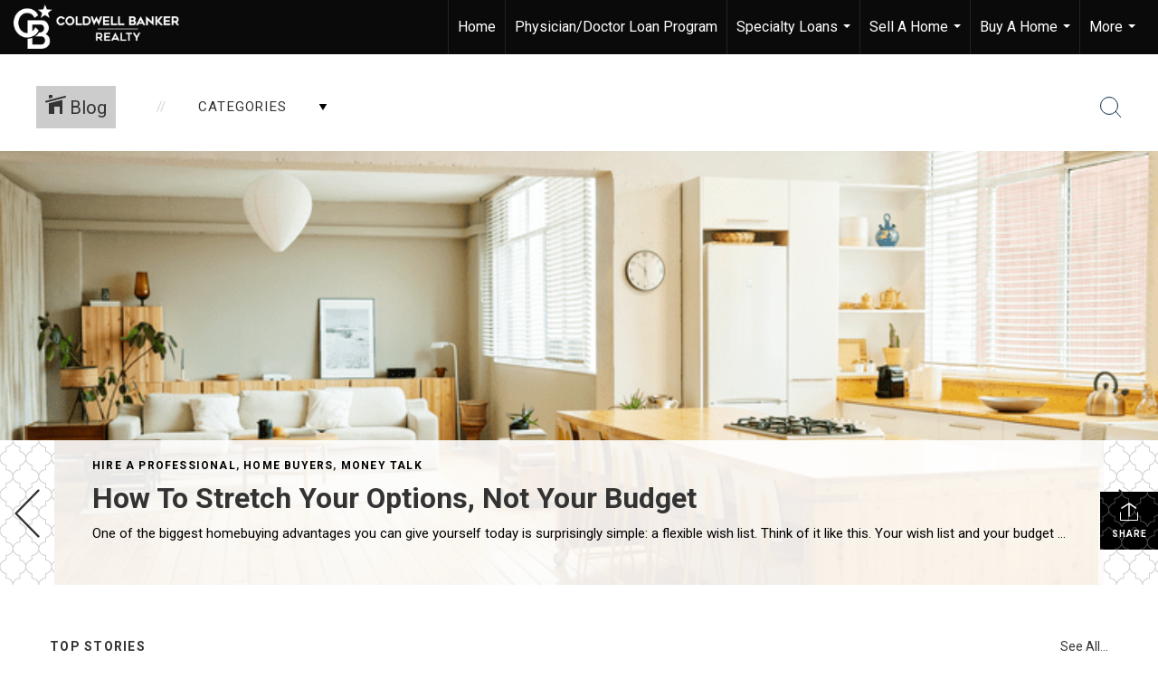

--- FILE ---
content_type: text/html; charset=utf-8
request_url: https://www.google.com/recaptcha/api2/anchor?ar=1&k=6LdmtrYUAAAAAAHk0DIYZUZov8ZzYGbtAIozmHtV&co=aHR0cHM6Ly9hbWVyaWNhbmRyZWFtbWljaGFlbGN1bW1pc2tleS5jb206NDQz&hl=en&v=PoyoqOPhxBO7pBk68S4YbpHZ&size=invisible&anchor-ms=20000&execute-ms=30000&cb=earu0knrsu5g
body_size: 48734
content:
<!DOCTYPE HTML><html dir="ltr" lang="en"><head><meta http-equiv="Content-Type" content="text/html; charset=UTF-8">
<meta http-equiv="X-UA-Compatible" content="IE=edge">
<title>reCAPTCHA</title>
<style type="text/css">
/* cyrillic-ext */
@font-face {
  font-family: 'Roboto';
  font-style: normal;
  font-weight: 400;
  font-stretch: 100%;
  src: url(//fonts.gstatic.com/s/roboto/v48/KFO7CnqEu92Fr1ME7kSn66aGLdTylUAMa3GUBHMdazTgWw.woff2) format('woff2');
  unicode-range: U+0460-052F, U+1C80-1C8A, U+20B4, U+2DE0-2DFF, U+A640-A69F, U+FE2E-FE2F;
}
/* cyrillic */
@font-face {
  font-family: 'Roboto';
  font-style: normal;
  font-weight: 400;
  font-stretch: 100%;
  src: url(//fonts.gstatic.com/s/roboto/v48/KFO7CnqEu92Fr1ME7kSn66aGLdTylUAMa3iUBHMdazTgWw.woff2) format('woff2');
  unicode-range: U+0301, U+0400-045F, U+0490-0491, U+04B0-04B1, U+2116;
}
/* greek-ext */
@font-face {
  font-family: 'Roboto';
  font-style: normal;
  font-weight: 400;
  font-stretch: 100%;
  src: url(//fonts.gstatic.com/s/roboto/v48/KFO7CnqEu92Fr1ME7kSn66aGLdTylUAMa3CUBHMdazTgWw.woff2) format('woff2');
  unicode-range: U+1F00-1FFF;
}
/* greek */
@font-face {
  font-family: 'Roboto';
  font-style: normal;
  font-weight: 400;
  font-stretch: 100%;
  src: url(//fonts.gstatic.com/s/roboto/v48/KFO7CnqEu92Fr1ME7kSn66aGLdTylUAMa3-UBHMdazTgWw.woff2) format('woff2');
  unicode-range: U+0370-0377, U+037A-037F, U+0384-038A, U+038C, U+038E-03A1, U+03A3-03FF;
}
/* math */
@font-face {
  font-family: 'Roboto';
  font-style: normal;
  font-weight: 400;
  font-stretch: 100%;
  src: url(//fonts.gstatic.com/s/roboto/v48/KFO7CnqEu92Fr1ME7kSn66aGLdTylUAMawCUBHMdazTgWw.woff2) format('woff2');
  unicode-range: U+0302-0303, U+0305, U+0307-0308, U+0310, U+0312, U+0315, U+031A, U+0326-0327, U+032C, U+032F-0330, U+0332-0333, U+0338, U+033A, U+0346, U+034D, U+0391-03A1, U+03A3-03A9, U+03B1-03C9, U+03D1, U+03D5-03D6, U+03F0-03F1, U+03F4-03F5, U+2016-2017, U+2034-2038, U+203C, U+2040, U+2043, U+2047, U+2050, U+2057, U+205F, U+2070-2071, U+2074-208E, U+2090-209C, U+20D0-20DC, U+20E1, U+20E5-20EF, U+2100-2112, U+2114-2115, U+2117-2121, U+2123-214F, U+2190, U+2192, U+2194-21AE, U+21B0-21E5, U+21F1-21F2, U+21F4-2211, U+2213-2214, U+2216-22FF, U+2308-230B, U+2310, U+2319, U+231C-2321, U+2336-237A, U+237C, U+2395, U+239B-23B7, U+23D0, U+23DC-23E1, U+2474-2475, U+25AF, U+25B3, U+25B7, U+25BD, U+25C1, U+25CA, U+25CC, U+25FB, U+266D-266F, U+27C0-27FF, U+2900-2AFF, U+2B0E-2B11, U+2B30-2B4C, U+2BFE, U+3030, U+FF5B, U+FF5D, U+1D400-1D7FF, U+1EE00-1EEFF;
}
/* symbols */
@font-face {
  font-family: 'Roboto';
  font-style: normal;
  font-weight: 400;
  font-stretch: 100%;
  src: url(//fonts.gstatic.com/s/roboto/v48/KFO7CnqEu92Fr1ME7kSn66aGLdTylUAMaxKUBHMdazTgWw.woff2) format('woff2');
  unicode-range: U+0001-000C, U+000E-001F, U+007F-009F, U+20DD-20E0, U+20E2-20E4, U+2150-218F, U+2190, U+2192, U+2194-2199, U+21AF, U+21E6-21F0, U+21F3, U+2218-2219, U+2299, U+22C4-22C6, U+2300-243F, U+2440-244A, U+2460-24FF, U+25A0-27BF, U+2800-28FF, U+2921-2922, U+2981, U+29BF, U+29EB, U+2B00-2BFF, U+4DC0-4DFF, U+FFF9-FFFB, U+10140-1018E, U+10190-1019C, U+101A0, U+101D0-101FD, U+102E0-102FB, U+10E60-10E7E, U+1D2C0-1D2D3, U+1D2E0-1D37F, U+1F000-1F0FF, U+1F100-1F1AD, U+1F1E6-1F1FF, U+1F30D-1F30F, U+1F315, U+1F31C, U+1F31E, U+1F320-1F32C, U+1F336, U+1F378, U+1F37D, U+1F382, U+1F393-1F39F, U+1F3A7-1F3A8, U+1F3AC-1F3AF, U+1F3C2, U+1F3C4-1F3C6, U+1F3CA-1F3CE, U+1F3D4-1F3E0, U+1F3ED, U+1F3F1-1F3F3, U+1F3F5-1F3F7, U+1F408, U+1F415, U+1F41F, U+1F426, U+1F43F, U+1F441-1F442, U+1F444, U+1F446-1F449, U+1F44C-1F44E, U+1F453, U+1F46A, U+1F47D, U+1F4A3, U+1F4B0, U+1F4B3, U+1F4B9, U+1F4BB, U+1F4BF, U+1F4C8-1F4CB, U+1F4D6, U+1F4DA, U+1F4DF, U+1F4E3-1F4E6, U+1F4EA-1F4ED, U+1F4F7, U+1F4F9-1F4FB, U+1F4FD-1F4FE, U+1F503, U+1F507-1F50B, U+1F50D, U+1F512-1F513, U+1F53E-1F54A, U+1F54F-1F5FA, U+1F610, U+1F650-1F67F, U+1F687, U+1F68D, U+1F691, U+1F694, U+1F698, U+1F6AD, U+1F6B2, U+1F6B9-1F6BA, U+1F6BC, U+1F6C6-1F6CF, U+1F6D3-1F6D7, U+1F6E0-1F6EA, U+1F6F0-1F6F3, U+1F6F7-1F6FC, U+1F700-1F7FF, U+1F800-1F80B, U+1F810-1F847, U+1F850-1F859, U+1F860-1F887, U+1F890-1F8AD, U+1F8B0-1F8BB, U+1F8C0-1F8C1, U+1F900-1F90B, U+1F93B, U+1F946, U+1F984, U+1F996, U+1F9E9, U+1FA00-1FA6F, U+1FA70-1FA7C, U+1FA80-1FA89, U+1FA8F-1FAC6, U+1FACE-1FADC, U+1FADF-1FAE9, U+1FAF0-1FAF8, U+1FB00-1FBFF;
}
/* vietnamese */
@font-face {
  font-family: 'Roboto';
  font-style: normal;
  font-weight: 400;
  font-stretch: 100%;
  src: url(//fonts.gstatic.com/s/roboto/v48/KFO7CnqEu92Fr1ME7kSn66aGLdTylUAMa3OUBHMdazTgWw.woff2) format('woff2');
  unicode-range: U+0102-0103, U+0110-0111, U+0128-0129, U+0168-0169, U+01A0-01A1, U+01AF-01B0, U+0300-0301, U+0303-0304, U+0308-0309, U+0323, U+0329, U+1EA0-1EF9, U+20AB;
}
/* latin-ext */
@font-face {
  font-family: 'Roboto';
  font-style: normal;
  font-weight: 400;
  font-stretch: 100%;
  src: url(//fonts.gstatic.com/s/roboto/v48/KFO7CnqEu92Fr1ME7kSn66aGLdTylUAMa3KUBHMdazTgWw.woff2) format('woff2');
  unicode-range: U+0100-02BA, U+02BD-02C5, U+02C7-02CC, U+02CE-02D7, U+02DD-02FF, U+0304, U+0308, U+0329, U+1D00-1DBF, U+1E00-1E9F, U+1EF2-1EFF, U+2020, U+20A0-20AB, U+20AD-20C0, U+2113, U+2C60-2C7F, U+A720-A7FF;
}
/* latin */
@font-face {
  font-family: 'Roboto';
  font-style: normal;
  font-weight: 400;
  font-stretch: 100%;
  src: url(//fonts.gstatic.com/s/roboto/v48/KFO7CnqEu92Fr1ME7kSn66aGLdTylUAMa3yUBHMdazQ.woff2) format('woff2');
  unicode-range: U+0000-00FF, U+0131, U+0152-0153, U+02BB-02BC, U+02C6, U+02DA, U+02DC, U+0304, U+0308, U+0329, U+2000-206F, U+20AC, U+2122, U+2191, U+2193, U+2212, U+2215, U+FEFF, U+FFFD;
}
/* cyrillic-ext */
@font-face {
  font-family: 'Roboto';
  font-style: normal;
  font-weight: 500;
  font-stretch: 100%;
  src: url(//fonts.gstatic.com/s/roboto/v48/KFO7CnqEu92Fr1ME7kSn66aGLdTylUAMa3GUBHMdazTgWw.woff2) format('woff2');
  unicode-range: U+0460-052F, U+1C80-1C8A, U+20B4, U+2DE0-2DFF, U+A640-A69F, U+FE2E-FE2F;
}
/* cyrillic */
@font-face {
  font-family: 'Roboto';
  font-style: normal;
  font-weight: 500;
  font-stretch: 100%;
  src: url(//fonts.gstatic.com/s/roboto/v48/KFO7CnqEu92Fr1ME7kSn66aGLdTylUAMa3iUBHMdazTgWw.woff2) format('woff2');
  unicode-range: U+0301, U+0400-045F, U+0490-0491, U+04B0-04B1, U+2116;
}
/* greek-ext */
@font-face {
  font-family: 'Roboto';
  font-style: normal;
  font-weight: 500;
  font-stretch: 100%;
  src: url(//fonts.gstatic.com/s/roboto/v48/KFO7CnqEu92Fr1ME7kSn66aGLdTylUAMa3CUBHMdazTgWw.woff2) format('woff2');
  unicode-range: U+1F00-1FFF;
}
/* greek */
@font-face {
  font-family: 'Roboto';
  font-style: normal;
  font-weight: 500;
  font-stretch: 100%;
  src: url(//fonts.gstatic.com/s/roboto/v48/KFO7CnqEu92Fr1ME7kSn66aGLdTylUAMa3-UBHMdazTgWw.woff2) format('woff2');
  unicode-range: U+0370-0377, U+037A-037F, U+0384-038A, U+038C, U+038E-03A1, U+03A3-03FF;
}
/* math */
@font-face {
  font-family: 'Roboto';
  font-style: normal;
  font-weight: 500;
  font-stretch: 100%;
  src: url(//fonts.gstatic.com/s/roboto/v48/KFO7CnqEu92Fr1ME7kSn66aGLdTylUAMawCUBHMdazTgWw.woff2) format('woff2');
  unicode-range: U+0302-0303, U+0305, U+0307-0308, U+0310, U+0312, U+0315, U+031A, U+0326-0327, U+032C, U+032F-0330, U+0332-0333, U+0338, U+033A, U+0346, U+034D, U+0391-03A1, U+03A3-03A9, U+03B1-03C9, U+03D1, U+03D5-03D6, U+03F0-03F1, U+03F4-03F5, U+2016-2017, U+2034-2038, U+203C, U+2040, U+2043, U+2047, U+2050, U+2057, U+205F, U+2070-2071, U+2074-208E, U+2090-209C, U+20D0-20DC, U+20E1, U+20E5-20EF, U+2100-2112, U+2114-2115, U+2117-2121, U+2123-214F, U+2190, U+2192, U+2194-21AE, U+21B0-21E5, U+21F1-21F2, U+21F4-2211, U+2213-2214, U+2216-22FF, U+2308-230B, U+2310, U+2319, U+231C-2321, U+2336-237A, U+237C, U+2395, U+239B-23B7, U+23D0, U+23DC-23E1, U+2474-2475, U+25AF, U+25B3, U+25B7, U+25BD, U+25C1, U+25CA, U+25CC, U+25FB, U+266D-266F, U+27C0-27FF, U+2900-2AFF, U+2B0E-2B11, U+2B30-2B4C, U+2BFE, U+3030, U+FF5B, U+FF5D, U+1D400-1D7FF, U+1EE00-1EEFF;
}
/* symbols */
@font-face {
  font-family: 'Roboto';
  font-style: normal;
  font-weight: 500;
  font-stretch: 100%;
  src: url(//fonts.gstatic.com/s/roboto/v48/KFO7CnqEu92Fr1ME7kSn66aGLdTylUAMaxKUBHMdazTgWw.woff2) format('woff2');
  unicode-range: U+0001-000C, U+000E-001F, U+007F-009F, U+20DD-20E0, U+20E2-20E4, U+2150-218F, U+2190, U+2192, U+2194-2199, U+21AF, U+21E6-21F0, U+21F3, U+2218-2219, U+2299, U+22C4-22C6, U+2300-243F, U+2440-244A, U+2460-24FF, U+25A0-27BF, U+2800-28FF, U+2921-2922, U+2981, U+29BF, U+29EB, U+2B00-2BFF, U+4DC0-4DFF, U+FFF9-FFFB, U+10140-1018E, U+10190-1019C, U+101A0, U+101D0-101FD, U+102E0-102FB, U+10E60-10E7E, U+1D2C0-1D2D3, U+1D2E0-1D37F, U+1F000-1F0FF, U+1F100-1F1AD, U+1F1E6-1F1FF, U+1F30D-1F30F, U+1F315, U+1F31C, U+1F31E, U+1F320-1F32C, U+1F336, U+1F378, U+1F37D, U+1F382, U+1F393-1F39F, U+1F3A7-1F3A8, U+1F3AC-1F3AF, U+1F3C2, U+1F3C4-1F3C6, U+1F3CA-1F3CE, U+1F3D4-1F3E0, U+1F3ED, U+1F3F1-1F3F3, U+1F3F5-1F3F7, U+1F408, U+1F415, U+1F41F, U+1F426, U+1F43F, U+1F441-1F442, U+1F444, U+1F446-1F449, U+1F44C-1F44E, U+1F453, U+1F46A, U+1F47D, U+1F4A3, U+1F4B0, U+1F4B3, U+1F4B9, U+1F4BB, U+1F4BF, U+1F4C8-1F4CB, U+1F4D6, U+1F4DA, U+1F4DF, U+1F4E3-1F4E6, U+1F4EA-1F4ED, U+1F4F7, U+1F4F9-1F4FB, U+1F4FD-1F4FE, U+1F503, U+1F507-1F50B, U+1F50D, U+1F512-1F513, U+1F53E-1F54A, U+1F54F-1F5FA, U+1F610, U+1F650-1F67F, U+1F687, U+1F68D, U+1F691, U+1F694, U+1F698, U+1F6AD, U+1F6B2, U+1F6B9-1F6BA, U+1F6BC, U+1F6C6-1F6CF, U+1F6D3-1F6D7, U+1F6E0-1F6EA, U+1F6F0-1F6F3, U+1F6F7-1F6FC, U+1F700-1F7FF, U+1F800-1F80B, U+1F810-1F847, U+1F850-1F859, U+1F860-1F887, U+1F890-1F8AD, U+1F8B0-1F8BB, U+1F8C0-1F8C1, U+1F900-1F90B, U+1F93B, U+1F946, U+1F984, U+1F996, U+1F9E9, U+1FA00-1FA6F, U+1FA70-1FA7C, U+1FA80-1FA89, U+1FA8F-1FAC6, U+1FACE-1FADC, U+1FADF-1FAE9, U+1FAF0-1FAF8, U+1FB00-1FBFF;
}
/* vietnamese */
@font-face {
  font-family: 'Roboto';
  font-style: normal;
  font-weight: 500;
  font-stretch: 100%;
  src: url(//fonts.gstatic.com/s/roboto/v48/KFO7CnqEu92Fr1ME7kSn66aGLdTylUAMa3OUBHMdazTgWw.woff2) format('woff2');
  unicode-range: U+0102-0103, U+0110-0111, U+0128-0129, U+0168-0169, U+01A0-01A1, U+01AF-01B0, U+0300-0301, U+0303-0304, U+0308-0309, U+0323, U+0329, U+1EA0-1EF9, U+20AB;
}
/* latin-ext */
@font-face {
  font-family: 'Roboto';
  font-style: normal;
  font-weight: 500;
  font-stretch: 100%;
  src: url(//fonts.gstatic.com/s/roboto/v48/KFO7CnqEu92Fr1ME7kSn66aGLdTylUAMa3KUBHMdazTgWw.woff2) format('woff2');
  unicode-range: U+0100-02BA, U+02BD-02C5, U+02C7-02CC, U+02CE-02D7, U+02DD-02FF, U+0304, U+0308, U+0329, U+1D00-1DBF, U+1E00-1E9F, U+1EF2-1EFF, U+2020, U+20A0-20AB, U+20AD-20C0, U+2113, U+2C60-2C7F, U+A720-A7FF;
}
/* latin */
@font-face {
  font-family: 'Roboto';
  font-style: normal;
  font-weight: 500;
  font-stretch: 100%;
  src: url(//fonts.gstatic.com/s/roboto/v48/KFO7CnqEu92Fr1ME7kSn66aGLdTylUAMa3yUBHMdazQ.woff2) format('woff2');
  unicode-range: U+0000-00FF, U+0131, U+0152-0153, U+02BB-02BC, U+02C6, U+02DA, U+02DC, U+0304, U+0308, U+0329, U+2000-206F, U+20AC, U+2122, U+2191, U+2193, U+2212, U+2215, U+FEFF, U+FFFD;
}
/* cyrillic-ext */
@font-face {
  font-family: 'Roboto';
  font-style: normal;
  font-weight: 900;
  font-stretch: 100%;
  src: url(//fonts.gstatic.com/s/roboto/v48/KFO7CnqEu92Fr1ME7kSn66aGLdTylUAMa3GUBHMdazTgWw.woff2) format('woff2');
  unicode-range: U+0460-052F, U+1C80-1C8A, U+20B4, U+2DE0-2DFF, U+A640-A69F, U+FE2E-FE2F;
}
/* cyrillic */
@font-face {
  font-family: 'Roboto';
  font-style: normal;
  font-weight: 900;
  font-stretch: 100%;
  src: url(//fonts.gstatic.com/s/roboto/v48/KFO7CnqEu92Fr1ME7kSn66aGLdTylUAMa3iUBHMdazTgWw.woff2) format('woff2');
  unicode-range: U+0301, U+0400-045F, U+0490-0491, U+04B0-04B1, U+2116;
}
/* greek-ext */
@font-face {
  font-family: 'Roboto';
  font-style: normal;
  font-weight: 900;
  font-stretch: 100%;
  src: url(//fonts.gstatic.com/s/roboto/v48/KFO7CnqEu92Fr1ME7kSn66aGLdTylUAMa3CUBHMdazTgWw.woff2) format('woff2');
  unicode-range: U+1F00-1FFF;
}
/* greek */
@font-face {
  font-family: 'Roboto';
  font-style: normal;
  font-weight: 900;
  font-stretch: 100%;
  src: url(//fonts.gstatic.com/s/roboto/v48/KFO7CnqEu92Fr1ME7kSn66aGLdTylUAMa3-UBHMdazTgWw.woff2) format('woff2');
  unicode-range: U+0370-0377, U+037A-037F, U+0384-038A, U+038C, U+038E-03A1, U+03A3-03FF;
}
/* math */
@font-face {
  font-family: 'Roboto';
  font-style: normal;
  font-weight: 900;
  font-stretch: 100%;
  src: url(//fonts.gstatic.com/s/roboto/v48/KFO7CnqEu92Fr1ME7kSn66aGLdTylUAMawCUBHMdazTgWw.woff2) format('woff2');
  unicode-range: U+0302-0303, U+0305, U+0307-0308, U+0310, U+0312, U+0315, U+031A, U+0326-0327, U+032C, U+032F-0330, U+0332-0333, U+0338, U+033A, U+0346, U+034D, U+0391-03A1, U+03A3-03A9, U+03B1-03C9, U+03D1, U+03D5-03D6, U+03F0-03F1, U+03F4-03F5, U+2016-2017, U+2034-2038, U+203C, U+2040, U+2043, U+2047, U+2050, U+2057, U+205F, U+2070-2071, U+2074-208E, U+2090-209C, U+20D0-20DC, U+20E1, U+20E5-20EF, U+2100-2112, U+2114-2115, U+2117-2121, U+2123-214F, U+2190, U+2192, U+2194-21AE, U+21B0-21E5, U+21F1-21F2, U+21F4-2211, U+2213-2214, U+2216-22FF, U+2308-230B, U+2310, U+2319, U+231C-2321, U+2336-237A, U+237C, U+2395, U+239B-23B7, U+23D0, U+23DC-23E1, U+2474-2475, U+25AF, U+25B3, U+25B7, U+25BD, U+25C1, U+25CA, U+25CC, U+25FB, U+266D-266F, U+27C0-27FF, U+2900-2AFF, U+2B0E-2B11, U+2B30-2B4C, U+2BFE, U+3030, U+FF5B, U+FF5D, U+1D400-1D7FF, U+1EE00-1EEFF;
}
/* symbols */
@font-face {
  font-family: 'Roboto';
  font-style: normal;
  font-weight: 900;
  font-stretch: 100%;
  src: url(//fonts.gstatic.com/s/roboto/v48/KFO7CnqEu92Fr1ME7kSn66aGLdTylUAMaxKUBHMdazTgWw.woff2) format('woff2');
  unicode-range: U+0001-000C, U+000E-001F, U+007F-009F, U+20DD-20E0, U+20E2-20E4, U+2150-218F, U+2190, U+2192, U+2194-2199, U+21AF, U+21E6-21F0, U+21F3, U+2218-2219, U+2299, U+22C4-22C6, U+2300-243F, U+2440-244A, U+2460-24FF, U+25A0-27BF, U+2800-28FF, U+2921-2922, U+2981, U+29BF, U+29EB, U+2B00-2BFF, U+4DC0-4DFF, U+FFF9-FFFB, U+10140-1018E, U+10190-1019C, U+101A0, U+101D0-101FD, U+102E0-102FB, U+10E60-10E7E, U+1D2C0-1D2D3, U+1D2E0-1D37F, U+1F000-1F0FF, U+1F100-1F1AD, U+1F1E6-1F1FF, U+1F30D-1F30F, U+1F315, U+1F31C, U+1F31E, U+1F320-1F32C, U+1F336, U+1F378, U+1F37D, U+1F382, U+1F393-1F39F, U+1F3A7-1F3A8, U+1F3AC-1F3AF, U+1F3C2, U+1F3C4-1F3C6, U+1F3CA-1F3CE, U+1F3D4-1F3E0, U+1F3ED, U+1F3F1-1F3F3, U+1F3F5-1F3F7, U+1F408, U+1F415, U+1F41F, U+1F426, U+1F43F, U+1F441-1F442, U+1F444, U+1F446-1F449, U+1F44C-1F44E, U+1F453, U+1F46A, U+1F47D, U+1F4A3, U+1F4B0, U+1F4B3, U+1F4B9, U+1F4BB, U+1F4BF, U+1F4C8-1F4CB, U+1F4D6, U+1F4DA, U+1F4DF, U+1F4E3-1F4E6, U+1F4EA-1F4ED, U+1F4F7, U+1F4F9-1F4FB, U+1F4FD-1F4FE, U+1F503, U+1F507-1F50B, U+1F50D, U+1F512-1F513, U+1F53E-1F54A, U+1F54F-1F5FA, U+1F610, U+1F650-1F67F, U+1F687, U+1F68D, U+1F691, U+1F694, U+1F698, U+1F6AD, U+1F6B2, U+1F6B9-1F6BA, U+1F6BC, U+1F6C6-1F6CF, U+1F6D3-1F6D7, U+1F6E0-1F6EA, U+1F6F0-1F6F3, U+1F6F7-1F6FC, U+1F700-1F7FF, U+1F800-1F80B, U+1F810-1F847, U+1F850-1F859, U+1F860-1F887, U+1F890-1F8AD, U+1F8B0-1F8BB, U+1F8C0-1F8C1, U+1F900-1F90B, U+1F93B, U+1F946, U+1F984, U+1F996, U+1F9E9, U+1FA00-1FA6F, U+1FA70-1FA7C, U+1FA80-1FA89, U+1FA8F-1FAC6, U+1FACE-1FADC, U+1FADF-1FAE9, U+1FAF0-1FAF8, U+1FB00-1FBFF;
}
/* vietnamese */
@font-face {
  font-family: 'Roboto';
  font-style: normal;
  font-weight: 900;
  font-stretch: 100%;
  src: url(//fonts.gstatic.com/s/roboto/v48/KFO7CnqEu92Fr1ME7kSn66aGLdTylUAMa3OUBHMdazTgWw.woff2) format('woff2');
  unicode-range: U+0102-0103, U+0110-0111, U+0128-0129, U+0168-0169, U+01A0-01A1, U+01AF-01B0, U+0300-0301, U+0303-0304, U+0308-0309, U+0323, U+0329, U+1EA0-1EF9, U+20AB;
}
/* latin-ext */
@font-face {
  font-family: 'Roboto';
  font-style: normal;
  font-weight: 900;
  font-stretch: 100%;
  src: url(//fonts.gstatic.com/s/roboto/v48/KFO7CnqEu92Fr1ME7kSn66aGLdTylUAMa3KUBHMdazTgWw.woff2) format('woff2');
  unicode-range: U+0100-02BA, U+02BD-02C5, U+02C7-02CC, U+02CE-02D7, U+02DD-02FF, U+0304, U+0308, U+0329, U+1D00-1DBF, U+1E00-1E9F, U+1EF2-1EFF, U+2020, U+20A0-20AB, U+20AD-20C0, U+2113, U+2C60-2C7F, U+A720-A7FF;
}
/* latin */
@font-face {
  font-family: 'Roboto';
  font-style: normal;
  font-weight: 900;
  font-stretch: 100%;
  src: url(//fonts.gstatic.com/s/roboto/v48/KFO7CnqEu92Fr1ME7kSn66aGLdTylUAMa3yUBHMdazQ.woff2) format('woff2');
  unicode-range: U+0000-00FF, U+0131, U+0152-0153, U+02BB-02BC, U+02C6, U+02DA, U+02DC, U+0304, U+0308, U+0329, U+2000-206F, U+20AC, U+2122, U+2191, U+2193, U+2212, U+2215, U+FEFF, U+FFFD;
}

</style>
<link rel="stylesheet" type="text/css" href="https://www.gstatic.com/recaptcha/releases/PoyoqOPhxBO7pBk68S4YbpHZ/styles__ltr.css">
<script nonce="9ioPOvDvbbi2OmZcjep_og" type="text/javascript">window['__recaptcha_api'] = 'https://www.google.com/recaptcha/api2/';</script>
<script type="text/javascript" src="https://www.gstatic.com/recaptcha/releases/PoyoqOPhxBO7pBk68S4YbpHZ/recaptcha__en.js" nonce="9ioPOvDvbbi2OmZcjep_og">
      
    </script></head>
<body><div id="rc-anchor-alert" class="rc-anchor-alert"></div>
<input type="hidden" id="recaptcha-token" value="[base64]">
<script type="text/javascript" nonce="9ioPOvDvbbi2OmZcjep_og">
      recaptcha.anchor.Main.init("[\x22ainput\x22,[\x22bgdata\x22,\x22\x22,\[base64]/[base64]/[base64]/[base64]/[base64]/[base64]/[base64]/[base64]/[base64]/[base64]\\u003d\x22,\[base64]\x22,\x22w7g0DsK1wqnDuj5KO1tVD8Oiwos1wo0+wp3CgMOdw4IAVMOVV8OmBSHDksOgw4JzWsKVNghdXsODJiLDuTofw5Q+J8O/JMOWwo5aWh0NVMKqLBDDni9qQyDCqUvCrTZKWMO9w7XCg8KXaCxSwpknwrVxw5VLTjQHwrM+wqnCrjzDjsKWF1Q4G8OmJDYjwqQ/c10hECgmaxsLGMK5V8OGT8OEGgnCgArDsHt9wpAQWj4Qwq/DuMKEw7nDj8K9RHbDqhVhwrFnw4xsU8KaWGfDmE4jX8OMGMKTw5bDrMKYWnpPIsOTCVNgw53CkEkvN259fUBDc1c+fcK/[base64]/[base64]/CisKmLMKZGMKvVMOPQcOvSsKrFGMBJcKPwpYpw6nCjcK+w6BXLiXCuMOKw4vCljFKGCIiwpbCk2w5w6HDu1XDoMKywqkvQhvCtcKzJx7DqMO+ZVHCgwTCoUNjfMKRw5HDtsKawrFNIcKaS8Khwp0Yw4jCnmt9VcORX8OAWB8/w5jDqWpEwoQ1FsKQVMOKB0HDjEwxHcOAwoXCrDrCmsOxXcOaV3EpDVgkw7NVJi7Dtms6w6LDl2zCuH1IGwnDuBDDisO5w6wtw5XDisKoNcOGZRhaUcOcwq40O37DlcKtN8KrwqXChAFAC8OYw7w6ScKvw7U/dD99wpRbw6LDoHRVTMOkw4PDsMOlJsKIw59+wohgwptgw7BMOT0GwrnCqsOvWyHCgwgKacOjCsO/OsK2w6oBLBzDncOFw47CisK+w6jCnRLCrDvDuhHDpGHChCLCmcOdwrPDv3rCllBHdcKbwqfClQbCo3zDq1gxw5cFwqHDqMKow5/DszYMfcOyw77Dr8K3Z8ObwqTCuMOTw6LCsRl+w7Fjwqtrw5NywoHCphhGw6lfXnbDi8OCOh3DpGzDkcO9JsOCw7NNw5ogMcOBwoDDmcOxV2jCmGIfJgnDpzR+w6MZw67DklQRNmTDnEgcOMKPZk5Kw6l3Pj5Mwo/DjsO9JhVJwq14wqxgw4FxGsOHW8O9w6rDnMK5wojChMOVw4Rjwr3CjThIwoLDngHClMKBNknCiTbDhMO9GsOaEzE1w6Eiw7F7OUbCnAJIwqg2wr0nHn0GXsOLO8OkcsOAD8Ojw6pBw4fCk8O9DS3Cpwd0wpc5P8KXw7jCi3VNbUPDhEjDmEhmw5/[base64]/w4vCksK9QgpiCMK9wq3Di2EVdUAnwoM+Em/Cgl/CuCZRccOLw6ZHw5vDuXbDp3TDpiDDsGDCq3TDosKHZ8OPQCwewpMdCRI6w78Fw51SFsKPPARqS3Q7QBMkwqrCj0TDmQPCucOyw4wnw6EEw7LDnMKdw6EuF8O+wq/DhcKXBjTCrTDDgsOrwoI0wrIsw74/TEbDtG4Rw4VLdwXCkMKsGsOocn/CtnwQEsOIwr8VeGMOP8KNw4zChQs8worDtcKKw6XCn8OvQjgFe8KOw7rDocOZUgvDkMO7wrLCknTCvsOcwpDDpcKdw61xbSjCoMKDAsOjcm3DuMKcwoHDlWw3wr/Drw87wrrCsl8Vwp3CuMO2wp9Iw7pGw7PDr8KTGcORwpHCsHRCwooTw6xew4rCqMO+w4gpw6kwAMOwGn/DjQTDusK7w6Inw6VDw6s8w75MalldUMK8PsKnw4Y0b1zCtDTCgsOvFiI7J8KYIFt2w60uw73DusOEw4HCv8K7IsK3WMOsV0jDo8KgAcK+w5LCqMO4PcOZwpDCtXrDlV3DjQ7DjjQfGMKeMsOTQhfDnsKvIVoow6LCtRLCgU8wwqnDmsKDw6AuwrvCnsOoM8K/HsKkBMOzwpEJBwzCiX9jfCjCg8OQXzcjKMKZwq46wo8Wb8Oyw7ZYw5tqwpR1ecOHPcKPw51peTlIw6hBwqfCp8O/MMO1Qw3ClMOhw71Fw5PDuMKtecONw6PDi8Ogwrogw5jClsOTMWPDkUQ2woPDh8OjeUReX8OtLXbDm8Kmwoxtw63Dv8O9wp46wqvDkkl+w5c/woJuwr08fB7CvEPCiUzCoX7CusO8RWLCuGtPSMK5fhbCqMOhw6cmKSRnUldXEMObw5bCi8OQCDLDtzQZPGM8VVjCiw9+cAtiYSUEdcKKGH7Dm8OCBsKcwp/DpcKJbWMNazbCosOXU8Kcw5nDkHXDonPDs8O5wprCvQpyOsK1wpLCoAXCtkXCisKywp7DhMOqSWtqJ3zDnGUUbB1xKMO5wp7ChHhRbUogTx/CgcOPVsOtOcKDbsKDK8O0wqlsHyfDq8OYL3TDv8K1w4YsE8OnwpZ2w7XCpnBDw7bDjGcpOMOMXMOVWsOkAFjClV3CvSdywrDDiwnDlHFwHhzDgcOxLsKGeQLDrHo+B8KzwqlAFATCixRdw792w4DCrsKqw45HfErCozPCmyUHw5nDhBMMwp/DiQxhw5TCi1l/w63CgitYwqMJw4U3woIbw4gqw6MYLsKmwpjDuUvDu8OYMcKSb8K2wo7CiQ1/VXIlY8KNw6LCuMO6OsKkwqhkwpM/Kh1FwoXCrXsvw7nDlyRow7bDihpVwoJpw5rDiFZ+wrE/wrfCmMOcSy/DnhZ3PMOhSsKVwpzCqMOkQy05HMODw4rCqyXDs8K0w5nCqMOrYsOuJDMGdAcBw5zDuHpbw4/Du8Kmwqd9wq8/[base64]/[base64]/CiQhTKMOXwpU8KMO/wqwpK8Kww4gPw4RUEsO4wo/[base64]/DnsKaTF5gwrbCki1KIxPDqsONAMO5w6nDlcOXw41zw6DCrcKZwpbCh8KlIGfDmSp/[base64]/Cl8KOXlnCr14PfMOtwq3DqsK+w4VXEgc5OBPCtztmwpLCjV8Cw4DCtcOww5/CkcOHwqPDkHTDvsOiw6fCum/CqVXCs8KMEVNQwqF7RGHCgcO9w4bCnHLDqHHDhsOrGw5jwrkFw7wwQjtTXHo/LjBcDsK3KMO8FcO+wq/CtzLDg8OcwqEDTg1zeFvCnyh/w6vCi8OXwqfCoFVRw5fDvWpWwpfCthx5wqAPVMOfwrgsH8K0w7QHbQ8/w77DkmxaBkUvUcOVw4AeU04KFsKbCxTDmMKoLX/DtMKAAMOjAlvDm8Kgw5BUOcKfw45GworCv3JKw6zCm0DDkkzCu8KuwoTCkRY2UsKAw6UKbQLCpcKbIVERw5Y7LsOYSh1mdcO6wptOVcKqw4/CnFrCgcK7wo4IwrlnL8O0w4k6NlEGQgN9w5EkOSfDo2dUw7DDrsOUTT0WMcKRF8KgSVV3wprDukpBTwd0OsKmwq7DlDoqwrVewqFhR1HCk2DDrsKAGsKBw4fDhMOnwrzDiMKaORzCtMKvTjXChMOMwqZCwpbDlsKiwp9/SsOiwqRLw7MEwrXDinMFw5B3BMOFw54PMMOvw67CtcOUw7YPwr3CksOjD8Kbw6N4woDCvn0bI8KGw4U+w53CuH3Cj0zDgww4wqh6RHDCs1TDpRkRwrnDo8OIaBx0w5VMLlvCt8Ovw4bCoTPDjRXDhx/ClMOFwq8Sw74/w5vCjHfCu8KqWsK7w4c2RCpPwqU/w69LaXh+T8Kvw6BUwoHDng86w4PCvUbCkA/CqkFlw5bCl8Olw7DDtRU4woo/w4JJEcKewqvDicOMw4fCucK6Ux4kw6LCvcOrQC/ClsK8wpInw6TCu8KqwpBpYGzDvsKkFTTCjsOUwp57cRZ/w5lAPcKkw7vDk8OVXGk2wrFSYcK9wqYuWgBHw4VrQxzDscOjTxbDmSkETMObwpzChMOWw6/Dg8Ozw49cw5bDv8K2wr1qw7PDlMOswozCmcOpRVIbw4HCkcOjw6nCgzpVGCd2wpXDocKIBWzDlEHDlsOOZ0HChcOmZMKmwoXDuMOsw4DCmMKRwqJzw5Irwoxiw4fCvH3DjW/DilbDnsKWwpnDqwF5wqRhd8KkHMK+MMOYwrDDiMKvVMK+wo93aENYCMOgbMOEw6NYwqFrI8OmwrU/[base64]/[base64]/DksK2wrVrwroPP0LCi8OhwrQCF8OgwqECRMONT8KwaMOpOndbw58Gwrwew5vDi1XDrBHCpMOYw4vCocKlFsOTw67CuA/DqsOHX8Oqb34qCQwCPcKTwqHCjx0Lw5HCulHDqifCrhp9wpvDgsKEw6VAOXM/w6zCmkLDnsKjJkIsw4l0eMKTw58SwrZzw7rDq1TDgm5dw58bwpMdw4jDjcOiwpnDlMKMw4AhL8KgwrTCmyPDpsO+V1zCi0vCtMOgBjHCs8K+aFfCnsOywp8VEz8+woXCtWtlV8O+CsOEwo/CvmDCtcKoScKxwpfDjgwkN03CpxXDhMK0wrZAwr3Cs8OqwrLDugvDmMKbwobChhU0woHCpQrDlMK6MgkdWkbDn8OOJXnDscKQwr8pw4fCj08zw5R2wr3CiQ7CvMOYw6HCrMOXPsOMBMO2McKGDMKbw4NmS8O/w4/DomR8S8OebcOebsKJZsKVXgrCpcKnwp8VXwHCrQHDlcOVwpHCpDcQwrgLwobDh0bDm3lAwqLDrsKRw67CgkB4w61YH8KALcOrwr5zVcOWHH8cw5nCrx3DjcOUw5YLcMK+Pxtjwq0ZwroUWD/DsDBBw60bw6Jxw7vCmU/[base64]/wqzCgcKpXMK8w67CuQxNwrhBwopdYzHDuFLDhjg8eDEQw4Z/IsKpHcKKwqp4KsKVbMO3ZAVOw6vCq8K2woTDvmPDg0zDkl5YwrNbwrpvwrHDkzV7wpPCug4/AcKTw6NqwpPCrcKCw4Mywq8UIMKsfG/DindkAsKFMR56woLCpMOERsOSNSFxw7RYbsKvKsKDw6E1w77Ct8KEQCoHw5oOwqfCuQXDh8O6dMO/CDnDtsOzwr1Rw6Iaw4rDlmfDoxR1w5pHCSHDjSBQHsOdwofDrFcZwqzCj8OTXRwBw5LCq8K6w6/Do8OGTjJXwpcVwqzDsDx7bC3DgTvClMOOwrXDtjZbIsOHKcOIwpvCiVPCn13Cu8KCIVgjw51hFkvDq8OtT8Knw5vDs0/CosO5w7Z/WltEwp/CpsK8wrAuw4DCpWTDhHTCh0Mzw7PDvMKOw5fDgsKDw6/CoXFSw6EtOsKLK3HCpBXDqlcnwo8kPGM5CsK8wp9GA1Q8P3LCrkfCrMKcJsOYTl/[base64]/e8OOw7vCo1XCu1A3OMKOwqPDqgYMY8O5E8O4bmIxw7HDnMKGIkHDosKiw787QgfDjsKzw7UXcsKjcVfDhlBuwq5Xwp3DisO6V8OawoTCn8KIwr3Clll2w4PCsMK3CDfDn8Ouw7h/[base64]/ChcO8wohQwrPCux8+VWHClcO5w5pjXF98w4Fjw4INdMK7w6LDgFwqw7Q8GizDqMO9w6tlwoPCgcKqU8K4GCMAN39bYcOUwoDDlsKtQQE/[base64]/[base64]/OsKnw4HDv8KtL3nCmcK7CMKQwrxXwqfDmMKLSVrDhWdBw4XDilFdfcKmVGVyw4nCjsKow7fDnMKxG1XCpTMHIMOnDMOqV8OYw4xpCjDDvsOhw7HDr8O/wqjCmsKPw7FfDcKiwo3DmcO7eQnDpcKqfsOQwrBHwrLClMK3woEmH8OwWcKnwpIEwq7CiMO7fWTDmcOgw77CpytcwoEXe8Opwop/QSjDmcKIPRsaw6zCmAVowrjDuEjDiC/DozTCiwpCworDjsKbwprClMOZwqIuTcKwecOSSsKsNE7CrcOmDCRiw5XDvmRhwoQSICAyCGwTw7DCqsOdwr3DnMKfw7RRwp8/Pjt1wqRZex7DjsO6wo/DocOLw5PCrw/DuBt1w5fCtcOUWsOAaw7ColzDi3PDuMKbWR9SF0XCuwbDtsKvw4E2eHlXwqXDiDo/M0HDtCHCgj4oVyLDmsK7UMO1bTFIwpI1LsK6w6cRS1Y2W8OHw4/[base64]/[base64]/[base64]/w55uw6nDscOew6xPNBnChjnDmT1Jw48KdWnDjV7Cn8Khw6ZGKmArw7XCn8Khw63ChMKgPnoAw5g6w5xvP2N+XcKqbhzDvcOXw7nCnMK4wrzDl8KGwq3CsxTDjcKxCA3Dvjk9HRQawovCkcKHf8K4I8OyDXHDrsOWw6EyR8K/P2p1T8KTQMK4SFzDnW3Dg8OjwpTDgMOzDcOVwoDDtsOpw6/Dl1USw7M8w70eEVsaXwJswpXDhSPCnlHCoi7Dqi3Do0nDgyXDr8O+w68ca27CvHZtKsOTwrU6wpbDnMKfwr05w6U7AcOsHcKWwpxtFcKEw77Ck8K1w7Alw7Evw654wrpSG8K1wrJsDXHCj1cqwo7DhBrCgsOJwqcfOnjDuxNuwqtuwr06MsOHSMK/wp8Pw5p4w4l4wrhKR2DDogfChQHDnkUiw4jDucKxYMO5w5DDk8KiwqPDs8KVw5/DpMKFw6XDm8OrE25Ickh2wrnCkj9NTcKpO8ONF8KbwqExwqfDnix7wpw1woNdwot9bHBvw7QDU1AXO8KZKcOYBHcLw4/[base64]/KMOaXcKywqkfblDCtEfCrW/[base64]/[base64]/DjsOvwqIXBMOINsOBcMKbw4NFw4vDpWvDln7Do3jDpR/CmCXDmsK9w7F7wr7CsMKfwopJwqlhwp0dwqAWw6fCl8KBXQTDgA/DgCbCjcKQJ8ORB8KqV8OAS8OlXcKdEgcgRFDCmMO+IcOWwrZSADYjK8OXwop6P8ODB8OSM8K7wrXDiMKpwog+WsKXFzTCnGHDnWXCvT3Cum9Iw5I8Ay1dWcK8w7TCtHLDsitUw6zChHbCpcOOdcKYw7BSwpHDncOCwr8Dwo7DicKlw7h/w75QwqTDrsOCw7nCoTTDtj7CpcOCLhjCnsKYV8OmwpHCnQvDhMKCw70OQcKcw4tKFMO5ZMO4wq00dsKmw5XDucOIRQ7Dr3nDn3ISwqdTTElAdinDs1jDoMOUIzkSw79WwqIow5fCvsKmwopZJMKNwqlSwrYow6rCpj/[base64]/K2UQPnHDqsKTJcK6wq5ZDSxCw5MaRMKFwr3DqcO0GMK9wq0ZR1zDsETCs1BONMKGcsOOw4fDjB7DrcOOM8OTCD3Ck8OmHF86OjvDgA3DisOrwq/Di2zDm2RDw6t0OzooDBpGRMK1wonDlAnCkTfDmsOpw6w4wqxawrwkOMKOQcOpw69hLDM9Sk/DnHpCZ8OIwqZawqvCscOFbMKPwqPCt8OuwpDDlsOXPMKawoxya8Oewo3CiMOFwpLDkMK2w5YWCcKOcMOpw5bDqcOIw5BnwrDDmcO0ADYUExR+w4J1CVIqw6sEw4kpGH3CssKdwqExwqlYGRzCosKFECvDhyJZwrrCvsKiLifDpz9TwqfDhcKGw6rDqsKgwqlUwoh/EGUlCcOCwqjDokvCsjB9RQbCucOxYsOtw63DiMKyw4/Du8KMwpfDjVMEwol5KcKPZsOiwoHCmEwTwoEjbMKkdMKZw4HDhcKJwqZ3KMOUwpY/AsO9dgFDwpPCiMK4wo/CiQg9EwhsXcK2w5/[base64]/CkcKOSMKaQ8OvBBrCvcOIw4fChyTDrFU+esKFwp7Dm8Opw5J/wpwew7fCiGPDrBZKWcOuwq3Cr8OVNT5RK8KSw65Yw7fCp0nDvMO6VUNLw7wEwptaEMKOcAo+ccOEaMK8w5jCvUVMw7d8woDDmEABwpJ8w5DDh8OqJMKHw5nDjHJBw61gHwsJw6nDj8KCw6fCj8K9XmvDp2XCtsObaBsWOXHDksOBLcOYSjFXNB8/MnPDpMOLB3MQFXVVwr/CogTDgcKRw4htw5/CuVoUwqkTwpJQX2nDs8ODEMO1w7HDnMKJKsOCFcOLbTduDnBWSggKwoDCsG7CuWABAFHDpMKPN23DmcKnRDTDkxEDFcKQblXCmsKCworDkB8JIsKbdcKxwoE+woHClcOvfhcFwr7CtcOMwqouaz/Dj8Khw5BJwpbCn8OXPsKTXDtMw7nCjcOSw6ggwp/Cn1LChiMHbMKbwpc+H0AcNcKlYcO9w5LDvMK8w6XDosKTw65hwprCpcObI8ODCsO2ZxzCs8KywqxDwqQswr0cRxrCjDfCqAR5PsObH1vDhsKLd8KeQXbDh8OMMMO/[base64]/CkMOVw67DpQrCj8OTw5EzfTx2w6XDpMOCwrLCihM0f27CrkZKHsK0dcOPwovDnsKXwq8IwocILMKBRXfClTzDsgTChMKVIsOJw796OMOAR8K9wpzCk8OmRcOpAcKCwqvCg25pU8KsbWjDq0/DoWbDvVwGw7gjOgnDkMKswo/DvcKzDMKQJMKDfsOPTsKnA3N7w6cAVWI9wp/ChsOtKjnDscKKKMOtw40KwoMuH8O5w6bDrMK0PcOQMBjDvsKtNQEUQWHCoXYqwq46wpvDgsOBe8KbMMKew5d0wpcMQHZgGi7Dj8K6wp/DssKPaGx8W8O+NiYgw4dVW1tRAcKNYMORIgDCjh/CljNEw6jCtk3DqSLCq0Zcwp9XYx0mE8KlDcKQaChzESl+E8Olwq3DjDfDpcOhw7XDuEbCgsKPwpEEIXvDuMK7C8O0X2h1w6R3worCmsOawoHCrcKow7t2U8Odw7VER8O+I3JHaHLCj13CiCbDh8KzwqHCjcKRwoPCkkVuC8OyWyfDk8KswrFZZXHDigTDggDDi8OLwo/Ct8ORw6x9KhfClzHCpXFWK8Kiw7HDlgHDu2DDrkk2PsOAwokGEQowMMKewp8aw4vClMOuw75gw6TDqSY9w7/[base64]/DkMO4w4TCjcKiVcK2CXTCtVQPw6o3w7HCuMKRwobCmsKXWsK9w6ZAwr89wqrCgcOfeWRwR2kFwr5xwoYYwofCjMKqw6jDpSPDiG/Dq8KoKQDCrMKPQsKXaMKfWsKYQQfDs8OEwr0+wp3Cn2BoHiPCvsK3w7QwccKnRnPCoSTDqUcCwpdaXA5Mw6lpT8ORR2DCsDPDkMOWw68sw4Ezw7XCpWjDvsKYwrV5wopzwqZPwqsWRT3CgcKfwpl2IMKFa8K/wqV/AF5TND0rOcKuw4U7w63DuVwxwqnDoEtEd8KWP8Owa8KrT8Ouw7d0SsKhw6ETwrDDv3p0wq49TcKHwosxODJawrk9MW7DhEtHwp97dsKNw5/CgsKjN1JwwpBbKx3CoSjDsMKKwoQzwqZDw7DDh1nCksO+wr7DpMOgTBQBw7fCl2XCv8OtfBvDv8OQIsKYwq7CrBnCm8O9J8OpF0zDuG0TwoDDo8KtF8OTwrjClMOow5rDtAouw47CkBoawrpJwqIWwoTCu8OsCVvDtUpIXjIvRChWFcO/wrQsCsOOwqp7w6XDnsKiEsOYwpdyFAEtw7ZPHTViw50UG8O6BwsdwoDDisOxwpMfT8KuT8O8w5fCjMKhwqp7w6jDpsK9G8Kgwo/DlX/DjxQ5U8KdNTHDp1vCsE46H3/Ct8KQwo09w5taWcOKZXDCjcOpw4fCgcO6YW3CscKLwqZdwpN0G35wA8O5WlY/wrHCo8Onaz04W3hEDsKPRsOUIg7CpwAtSMKlN8OldHsbw6LDo8K/[base64]/[base64]/wrV0XcOfwrByBnvDoGLDncK4wqsFJ8KDw6MZw4lpwqdtw5VTwrcuw43CscK3Ex3Cs1FgwrIUwqzDvRvDvRZmw7diw7wmw6oIw57CvD4nM8KoBsO2w6PCpsOKw6RgwqfDo8O0woPDoXEMwro1wr/DpiDCvHrDrVbCtFzCnsOiw6jDvMO2RGVMwq4lwqbDmnHCjcK5wo7DsxpUA2nDo8O8dnkNWcOfYVhNwqTDnxTDjMKBDH/DvMOkb8OTwo/Cn8K+w5jCjsKNwrHCsBdEwr0ifMKYwog1w6pgwobCkFrDhsKFXn3CmMOTVi3DmcOKKSFcLMOUFMKmwp/CiMK2w67Dm35PDVDDjMO/wrUgwrHDsHzClcKIw6nDgcODwqUZw4LDgMKpGjvDsT1NPTTDpTF+w59eO3PDujvCv8KoOz/DvcKnwrc1Nwh1LsO6CMKJw7HDucKfw7DCuGYlakjCgMOiC8K3wo1/T2HCmcKGwpfDhxovdj3DjsOkRsKpwr7CkiVAwppOwqLCn8O3MMOcw47CmhrCsRsHwrTDpCFUw5PDscK/wqDCq8KWHsOCw5jCphHCo2LCrURWw6DCiV7CncKWGng4ZsOcw4PDgT5NHRrDl8OGNcKfwofDsyvDpsONF8OyAH5pZcODccOccyk/fsOsccKgwrHCo8Ofwq7CvAobw79dwqXCkcOKDMOICMKcH8KeCcOBVMK7w6jDjUbCgnLDondgIsKHw6PCssOhwrjDh8K0csOPwrvDmlQdCj/[base64]/w6TCrhTCu8KKDcObw6nDh8K5wobCpCc8w6zDqlgtw7/ChsOBw5fCkks2w6DCq1/CicOoJcKaw5vCr20Ywqd9JnfCmMKfwoIjwrh4UXR8w6DDsUZxwqMnwqbDmQQRED1Pw5kSwr3Cvn0+w7d2w7XDnkrDhsOCOsOHw4DDjsKtIcOsw6Mtf8K5w7g8wpkawr3DusO5HzYMwpnCnMO9wqMpw7HCrSnDscKWUgzCngBxwpDCocK+w5BEw7dqZcK/YT5RHjBUY8KvS8KLwq9JVAfCo8OQIizCpcOFw5bCr8KYw7kpZsKdAMO3JMOwakkaw5kKESDCj8OMw4cNw4A2YxQUwqzDuBPDsMO0w4Nuwot4TMOGMMKuwrEqw5Ahwo3DgVTDkMKMLAR+woPCsSfCizbCm2/[base64]/wqnDpMKJwpkiWjnClMOoA2wMRcKKwp82w7IewoHCt0xGwpAuwoPCgFcVSHtDB0DDn8OQR8KXUS4ow7FKQcOLwookbcOqwpppw6DDq1sFR8KiPnBracOaWDfCrlLCksK8W0jDsEc/wq1hDW8Xwo3Cl1LCrggJGlYhwqzDihdHwqBMwoR1w6pFLMKzw7nDoVbDmcO8w7rDrcODw7BLDMOZwppsw5wCwoBbXMOUJcOpw4fDncK3w5bDhkbCocK+w7vDiMKhw4lwU0QywrfCr2TDhcOcfFdfa8OiXCtVw6DDgMOWw6nDnC5/wpEbw5pWwrTDjcKMIxcFw7LDi8KjWcO4w4BYFnPChsKwFHI/[base64]/Cr07Csj9uEcKHwr0mInpqQmIsMcOEXErDtsOOw5oJw4VXwqAcJSHDnC7ChMOmw4jCh1I7w6fCr3FUw6jDkBzDli4gaznDiMOTw5rCssKiwrkkw7DDlBjCqMOkw7TCkmrCjB3CsMOKXglrNcOPwp19wqLDhEdDw5xlwrUkHcO6w7M/bTnCgMK0woM2wqE2T8OQFMO9w5JPwqo5w4hWw7PDjwLDmMOndF3DkBRXw7zDksOlw7MoCD7CkcKlw6towoktTiDCgGN1w4XCtFcKwrR2w6TCjx/DicK1fhsBwro6wqIHYMOKw5ddw4nDocKuUD0bWX8vZwIBCxDDhMObJH90w4/DqsOVw43DhsONw7h+w5rCrcOEw4DDusO9Lk52w4lpKcOtw7PCjhXCpsOQwrUwwppJP8OTFcKmMDDDu8KBwp/Co24XY3kkw60aesKPw5DCnsOoUklxw6VOAsO4LmDDi8KQw4cyFsKhLXnDrsOOWMKcIgwLd8KkKz0XMQUNwrDDiMOvasONwohWOQ3Du0fDh8KKU11DwpsCM8OpMCLDqcKzTD9Cw4vCgsKMLlVACMK1wpJlPAl7WMOgQEzCgX/DijdgeXrDujsEw65xw7EhOUEGX0XCkcOlwoFoNcOVABkUGcKZVT9YwohVw4TDvjUCB2DDqD7CnMKaeMK4w6PCpnFuYsOEwrl/LcKIOQ7Chm8WZjUTKE/Ds8O2w4PCo8OZwrbDnsKTc8KicHILw6TCvWNlwqsQcMOiY1HCusOuwonCuMOdw4nDtMOrLcKUIsOKw4XCmyLCpcKZw7Jae0tzwpnDi8OEdMOMGMK/NsKKwpsbOkEBQCh4aErDlAPDpFHCp8KIwovCuDTDrMOaGMOWSsOrLmsewrRKQ1kdwqFPwqrDlsOQw4VWSVDCpMOCwrPCiRjDosOzwqgSYMOuwo4zAcO8W2TChzZFwrVjdUzDpybCugTCsMOTNsKFC0PDlMOiwrLCjktYw4HDjMKGwpvCucOiB8KRI3F9McK8w4BICC/Cp3XDjUbDlcOJJ100wrVnYxNFXMKkwpfCnsOZdgrCsyMuAgxRIiXDuW0SPhLCqFPDujYmHAXCm8OmwqbDqMKkw4fCji80w6TCoMKWwrcPBcO4c8KZw5Zfw6xQw4XDjsOhwrlcDXNKTcKzdgwUw4Zdwp50JAVxaAzClnfCvsKVwp5fIHU/w4fCq8Oaw6Ypw6PChcOswo4FYsOqGHrCjCgKSmDDqHzDpcKwwqdXw6VhDRU2w4TCshE4UXlzP8Oqw5rCkU3Dq8KKP8OQKQdzeyHCp0bCrMKzw7HChzTCuMKuFMK2w7Ijw6TDr8KLw5dQDMOcFMOjw6/CggZtFDvDvyHCvULDhMKQY8ORMConwoJSIE/[base64]/[base64]/PcKQXsKpw53DmsKNwpRJDn/DllPCvzEiR3Y5w4IMwqTCp8Kfwr4RUMOTw5HClC3CnSnDpHDCscKQwoNKw7jDhMObb8OjZcK9w6E5w6QbHBHCqsObwrfCicKHN37DoMKqwpnCszAJw4Eew7c+w7F0Enpnw4DDn8KFdz09wpxdMWltKMKKNcO+wqUsKE/DmcK4J3zCuFkQFcORGjHCmcODCMKbVh5EHX/DosKCUl9fw7XCowLCksOMCz7DjsKOJnFzw699wpMaw7wWwplPZ8OuI2/[base64]/[base64]/w67CuXXCuygQw7UXw7tKwpByw5vDi8Kew6TDrcKVwrsCSBIEC0TDocO3wpABCcKpdD9Uw4lgw6LCocKlwoIgwohRwqfDmcOfw7vCp8KKw6MdCGnCulbChhUZw4Ylw50/w5DDml1pw64jecO/YMOkwpHDrBIMe8O5DsORwpg9w5x/w5BNw5bDtX4owpVDCGVtGcOiS8OmwqPDlG4YZcOAPzV7JWRwAh4iw4LCq8Kxw7lgw4xLSTswZMKyw4VHw5ouwqTCuyl3w7XCp2MWwrzCuCUzIyVnbxhabiMMw50gUsK9b8KEDhrDon3Cj8KCw5AcSS/DuBl/wq3CgsKowpjCscKiwo7DtcO3w48Gwq7ClGnCmsOwF8OawoJtw7Viw6tNMMO1RRLDiAJtwpjCpMOpSlnClQdDwr8tH8O5w6rCnmjCrsKbdQvDpMK+bnXDjsO2GQjCiSDDl10odMKsw60gw6/[base64]/[base64]/wpfDscOZw6t6w5wZa8O3wotGaVEQwrvDnXFcMcKneU4mw6zDusKEw4A1w5XCpsKOdsO8w7TDijnCpcOeCsOrw5nDiW7CtSrDhcOnwqAaw4rDpFjCrsOefsOBGmrDrMO/[base64]/FsO5wqVBw6tHDcO+ZHs5VXE2csKFRnw9J8OgwocnCDrCnGPCuBELDi1Bw6DCpMK6EMKHw7c8Q8K4wpY5KDTCkRbDo0h6w6kww5rClRPDmMKEw6/CgFzCrkLDq2gDBMORL8Kawqd1EkfDhMKuIsKEwprCmRMJw6HDr8OsZDB6wpoRWMKIw59dw7zDkQjDgE/Dr1zDggY/[base64]/DjlfCvibCjcKLdMOzwp/Cji46woHCicKBbMKdG8Ouwq9hGMOuL2IEKsOFw4ZyKWVFLsO6w4FwOmdvw5PDkk8+w6bCqsKLCMO5YFLDgn4TaWHDlh13YcOBeMKmMMOKwpTDscKAAw4jRMKBUS/DlMK9wpp+JHYhT8O2OwVxwqrCusK2RsK3XsKkw5XCiMOVCcOQXcKqw6DCrMOFwpRywqDCh24EMzNWYsKVGsKUTl3DqsOCw5UGGxIzw7DCs8KUe8K8BmbCusOIfV1Xwo0basKCKsOPwpcvw4E9OMOCw7xuwpYVwqLDtsOGCxsnLsOWTTbChH/[base64]/DtcOsS35rOCfCpcOkRXnCrm/DoS1Fw6FFN8KOwpMdw5TDqHYww77Dj8K4woRiO8K8wqPClX7DvMKDw4QTIxAMw6fCksOBwrPCrwguVGk2PG3CscKuwp7CpsO/woRtw7w2w5zCusOsw5NtQ0/CmnTDvlVxX2PDu8KoJcKlFUtVw6TDg0gfaSTCpcKbwroWesKqYSFXBmxOwp9zwojCp8Oow6nDjx4Kw5fCnMOMw5zCvBcnWwpIwrTDkWRawq0ACMK2UMO1RTF1wqXDi8Oub0RlPFnDusO8Rw/DrcOMczU1S1wNw7NhBmPDrcK1a8KEwopTwobDt8KBO3zCjUlDXSh7M8Kjw6LDsVjCncOPw4AhRkpxwqM3DsKITMO6wohhS1cWcMKHwockH35BHxfDoT/DoMORJ8Ogw4UDwrpEZcO3w5sbM8OWwq4tMR/DtcKPccOgw5jCk8OpwozCly/Dn8KUw6IiWcKCc8OQZ13ChyzCkMODLk7Dr8OZCsKIGhvDvMO8HkQow73Cj8OMIsO+ZB/CoD3Dm8OpwpLDvmEDTVchwrMiw70pw43CnW7DosKKwrnDshoRMkMQwpRbVgg7Zh/CkMOJFsKNOkp1FTnDi8OfZlnDusKZRk7Dv8O7HsO2wpV/w6AFUzXCpcKPwr7Cm8KQw6fDrMOrw6vCmsOEw53DhMOLRsOAfg7Dk07Cn8O1RMO4wroACiJfKXbDiVRkKz7Ct2t9w5sSWwteLMOHw4LDqMOmwprDuE3CrHHDn31cWcOYWsKdwolIDz/Cu0hDw6grwobDqBdBwqTChgzDsWcdZTHDrC/Dtxd7w4QBW8K3d8KuelrDvsOrwrPCmsOGwoXDr8OQIcKbasOGwp9Ow4jDnsKCwrYlwq/[base64]/A18kw5TCkl45d8KNFcOjaU/[base64]/VknCoMO+wppbP2dORMO4w4vDgcOzKSVvwq7CsMOkwrrCrMKlw5kUPMOpO8O2w6cdwq/[base64]/[base64]/[base64]/wrHDmEZkbA/CvnfDuMKpSUXDu8KediN9HMOCwrYsHGjDskTCpRbClcKESFfDt8OPw6MHXQZZLAbDvkbCscOUDy9nw75KPAfDvsKnw65/[base64]/DmWLCnsK6w5cRw6jCm0zClTZgKWlAEQrCnMK3wpp9wqLDhC7Co8OMwp00wpTCicKbI8KYdMOiCxTDki4Aw6jDsMOlwqnDjsKrF8ORNXwtwo9GM3zDpcOVwq1aw6bDjlbDlknCh8KKYcOFw7Vcw7dsABPCrn/DvlRRWyLDr0zCo8KzRGnDuX5iw5fClsONw7jCtWhnw6RsBGTCqRBzwoHDoMOYBMO6QyIgCVrCsXvCn8O6wrnDpcOrwo7CvsO/wrdiw43CmsOcRFoWwpBSw67ChyjClcOAw65yG8OJw7dvVsKRw4sGw4YzDGfDvMKkJMOicsOnwpnDrsKJwp5gcyIrw4bDij93dV/CgcOlEUlzwrLDo8KWwqoBD8Owb3hHRcOBXcOswqjDk8KpCMKIwpLDocKXb8KKYsONQC5Hw6UUZR46Q8OPfARLcgzCmcKSw5YrKkdbN8Oxw4bCrA8nCQMcKcKLw5HCpcOKwqHDm8KiJsOdw5LDmcK5fVTCosOnw4nCtcKpwoxQUsKCwrzCo3PDrRPCpcOdw6fDvU/DsiI+PRtJw787csO3HsKXwp5Yw6oPw6rDtsKew4MFw5fDvnoUw6oxSsKCCxXDqnl/[base64]/NMKQICgpYMO7AsOIScKULsOcLSpHB0sDb8O7Jj4oSjnDjUhEw6F0Bh1dZcObQX/Cn1BCw5hbw5RFalpJw4bDmsKMZm8nwocPw71Xw6DDn2HDrQTDvsKsQiTCqDjCi8O4AMO/w64EeMO2MxHCgMODw4TDtmvCqWLCrX9Jw7nCjkTDtMOpfsOVURprNF/Cj8KgwpROw6V6w69gw6jDmsKUWsKgUsKzwrRwWwpeEcOSXmhywodaHR5YwqxKwqRUWlpDA0AMwovCp3vCnEXDqcO9w68lw73CvEPDocONekLDp2JUwr/ChhljYHfDpw1Iw4DDlgw+wq/CkcOyw4zCuSPCjjDCiVQFZAYYw6nCrnwzwoDCncOtwqrCql48wosaDi3Cqx9CwrXDlcOqMwnCv8OxbCvCo0jCrcKyw5jCmMK0wrDDkcOZVmLCrMKoOicEO8KGw67DtxQKX1Yhb8KtK8OldDvConjCucKVXxrCmMKxEcO2dcKUwpJaHcK/RMOIFXtWS8Kpw6pkEVfCu8OSS8OeCcOZV3PDhcO4w4fCtMKaHEXDqmljwpEnw4vDvcKnw7F3woRPw4vCkcOIwrAxw7gLw5Icw6LCqcKtwrnDpBbCrMOXID/DoE/DujTDnD/DlMOqD8OlOMOyw5rDqcKWWz/Ds8ODw7IKM3nDlMOzOcKsE8OjOMOBRB7CpTDDmT/CqRcILEkxXHB9w7Yqw7LDmhPDpcKMD2sGBXzDksK0wqRpw4AHT13CvcKtwp3Dh8OAw7zChS/[base64]/DhsOXQcOTwqoSwqDCtDBvwo/Dm2DClghzw5hnw4Z8UMKMdcOad8K4wrlAw7rCi3Z6wpTDqT5rw481w4llCsOQw4ANFMKDMsKrwr1uNMOcA23CrSLCrsK0w5drOMOMw5/DtTrDuMOCa8OiPsOcwrwhAWBKwpt/[base64]/CqsOjIVV0RcObDMKpFUbDgDbDl8KcwogswoFDwrLCoE8oQFDCqsK2wo7CocKhwqHCjR8oPGgtw4klw4LCg0Y1L2bCrV/[base64]/GxBuw7PCrA5vw53DqcKBwoTDtjJ6KVDCn8OIOMKPwqRiX3gLY8K/MsOpOh88d1zDjcOocAB/wpFdwoAXBsKRw7zDmsOjMcOUw6kORsOowonCj0LDsj1POlhWBsO+w5M4w4UzRWsMwrnDhxXCj8OkDsOAWHnCtsKSw5VEw6cNfMKKDX3DiXTCnsOpwqN0RsKeVXsqw5/ClsOSw71kw7fDtcKAf8O2Hzd6wqVhC2JZw5RRwpvCkyPDv3HChMKRwqfDmsOHUwjDusOBWWFrwrvCrxYyw78PUCodw6rDpMOUwrfDmMK9ecODwqjCvcOUTcOGYsOvBcOJwo0iT8OWH8KQDcOVFm/CqCrCvmnCsMOmABrCpcKaeFDDr8OjEsKmYcKhN8OiwrHDkzPDnsOMwodKE8K8csOmGkpTd8Oow4fCvsOkw74Cw5/DuAbCncOJEgLDs8KcY3hMwonDv8KGwogGwrTCpSnCjsOyw4ZbwpfCkcKkKMKFw7cfflwlBHLDpsKJHMKNwq7Ckl3Dr8Kswr/CkMKXwrPDtysYZBzDggrCmlFfHU5rwr8wWsKzLlVYw7/ClRbDpnvCg8KjQsKWwpI+G8OxwpzCuUDDhyoZw6rCicKfe28lw4/CtVlOIcKkL3rDnMKkO8Oew55awqsowqsKw7PCthjCnsKdw4Ajw4vChcKUw7AJfR3Ch3vCgcOhw5AWw5LCi3nDhsOCwp7DpX9recOCw5dhw7I4wq1aRUTCpn55VWbCh8O3woHDu1dow6Iqw6wGwpPDoMORfsKfGX3DvMOuwq/DtMOXAcOdYS3DgHVARMKQcFZ8wp3Ci2LDtcOFw41rTCBbw7oxw6zDicOWwpDDicOywqsxJsKDw61mw5XCt8O7CsKdw7IZTlTDnBnCjMOgwrzDuQoMwq9KTcOhwpPDscKER8Oow51xw4TCjl4uGjQsIXYsYkbChcORwq5xUHXCu8OhMx/Chkxbwq7CgsKuwoLDjsKuaDdyKTFKGWk6UgjDrsOWKCotwqvDkxvDlMO/[base64]/NMK1CsOBw67Cgjcgw7sEcnzDgl9hwqDChj1Fw5HDkj3Dr8OGXMKaw5MNw7d5wqIxwp9XwoxBw43CkjEuDcORV8OLBQLCgWjCjzgAbTsTwrU4w48TwpB5w6J1w5DCjMKRTMOlwqrCmDppw4ttwr/Cjzggwr5+w5PCgMOcETjCvQELG8OzwpN6w6kJwr7CnlHDpMO0w6I7CB1xw5wvwpglwoIwU2MKwovCtcKZEcO1wr/CrDkpw6IgVj83wpXCsMKswrV/w7jDvkIsw7fDl194X8OVXMO3w5LCk3McwprDqDsIJV/CpjQGw58EwrTDlxFiwq04NwHCiMKgwobCvlfDg8OBwqgkbMKxYMK7Qww5w4zDgQHCqcOhbWYVfQ9sdDnCpgYlHW8vw6QJUB8SXMKzwrwrwqrCuMO6w4XDlsOyWj8TwqbCrcOZH25mw47DkXYQbMOKLHtmFQrCr8KLw73CkcOdE8OvcmV/wqtObkfCm8OlaTjDscOiWsK+akvCqsKsMTEYJ8OhXkPDvsO5O8KWw7vCtS5Aw4nCvUQieMOFPMOiHFElwpnCiClNw4hbDkkUbWMIJcORZFw7wq0jw4bCrA0wagvCtQ/[base64]/CtVteU2HCh8OCw6BdNMOQwrbDrnfDrMObwrXDrMOZfMOjwrLCiXwBw6FPGMKqw4LCgcOnBn4ew6fDu3zClcOdOhbDnsODwoHDkMOMwo/DrRnClcKkw7rDnGcMPBc8aTA0LcKiOkcFaCtlDCDCui/DpmZyw4vDnSUiIsK4w7wAwqTCjzXDsA/DgcKNwrh/J2cpUsOwaDDChMKXJCvDgcKfw7MVwr4MOMOrw5EiccO8cjRRccOIw5/DmBFnwrHCqy7DpXHCky/Dn8OHwpN+wonCjQnDi3dmw6ckw5/DhsKkw7dTcUzDkcOZbD9OEE9rwrIzOXXCoMK/[base64]/CiUs3wpkNw7YKwqZ9SsOjC8KxwrkyfsKZwrQwc2QJwogES00Uw7ZCOMO8wpfClAvDucKmw6jCiDLCln/CicK7XcOcRMK3woQ/w7IMEMKJwpkORcKxwqgVw4PDqQzDnGV0MSrDpCwJN8KAwqfDjcOCU1zCpGViwoklw583wp/DjzAJUmjDkMONwolfwrDDpcOyw595Qg1EwpbDpcKwwqbDn8Kww7tMZMK5worDt8KDSsKmdMOECUZKHcKUw57ClioOwqfDnkszw4Nfw5/DrD4QTMKPAsKOUcKXPsOOw5QEEMKCDyHDq8OmCcK9w5AkQUPDicOgw5TDojvDjVcLdX5XGHA1wrTDoV3DhBnDtcO7D3XDrgDDlUbCuxfDicKkwpcNwoUxfF8Lwq3CggwVw5TDusKEwqfDsU07wp/DhnIpfkNfw7lhYsKYwrbCoknCi0HDusOJwrgawoxAYsOmw7/CmHw1w653Hl8Cwq1vUCsGUhxFwqdkD8KHOsOaWnMlWcOwWw7CqyTCqynDq8OswonCgcKYw7l7wooqMsOtf8OjQDMrwrIPwq5nd03DpMK+DktOwrPDkGnCgiPCjljCuzvDusOJw5hxwq9Rw7dkQx/CtkDDvjTDnMOlKjpdW8OVUWsSX1rCu0YtFWrCrlJCHcOcwqg/PQY2YjDDosKbPlRSwqrDswTDsMOnw69XJknDicKSGyLDoB46ScKbaHxqwpzDjXXDisOvw64Qw4BOO8OnSSPDqsKcwoUwV1XCnsK1ZCvClcKPHMOHwqHCmFMJwofCrn5tw4cALsK8EmDClUDDuz7Cs8KmKsOJwr5iXsOOHMKTVA\\u003d\\u003d\x22],null,[\x22conf\x22,null,\x226LdmtrYUAAAAAAHk0DIYZUZov8ZzYGbtAIozmHtV\x22,0,null,null,null,0,[16,21,125,63,73,95,87,41,43,42,83,102,105,109,121],[1017145,884],0,null,null,null,null,0,null,0,null,700,1,null,0,\[base64]/76lBhnEnQkZnOKMAhk\\u003d\x22,0,0,null,null,1,null,0,1,null,null,null,0],\x22https://americandreammichaelcummiskey.com:443\x22,null,[3,1,1],null,null,null,1,3600,[\x22https://www.google.com/intl/en/policies/privacy/\x22,\x22https://www.google.com/intl/en/policies/terms/\x22],\x22HFQpl9Q1xpnsihgZd41W7GN53RnLmOyIhYDD/8gYPPg\\u003d\x22,1,0,null,1,1768815330413,0,0,[102],null,[150,41,168],\x22RC-IQc4ewSFsCmKPg\x22,null,null,null,null,null,\x220dAFcWeA5Kn2_fD6BhcNwBAc-ggM_ULLk6dmTBkvlgyuDyyUZB5cSLD3JCV8wYDd0YFGXTb4VZW8EF1Btu4gIUqwCfbQc-WYmASQ\x22,1768898130262]");
    </script></body></html>

--- FILE ---
content_type: text/plain
request_url: https://www.google-analytics.com/j/collect?v=1&_v=j102&a=752481509&t=pageview&_s=1&dl=https%3A%2F%2Famericandreammichaelcummiskey.com%2Fblog&ul=en-us%40posix&dt=Blog%20-%20Michael%20Cummiskey&sr=1280x720&vp=1280x720&_u=IEDAAAABAAAAACAAI~&jid=317722807&gjid=1097300500&cid=1016437552.1768811729&tid=UA-218139915-1&_gid=1660702915.1768811729&_r=1&_slc=1&z=99939555
body_size: -846
content:
2,cG-FT0FLCSE9Z